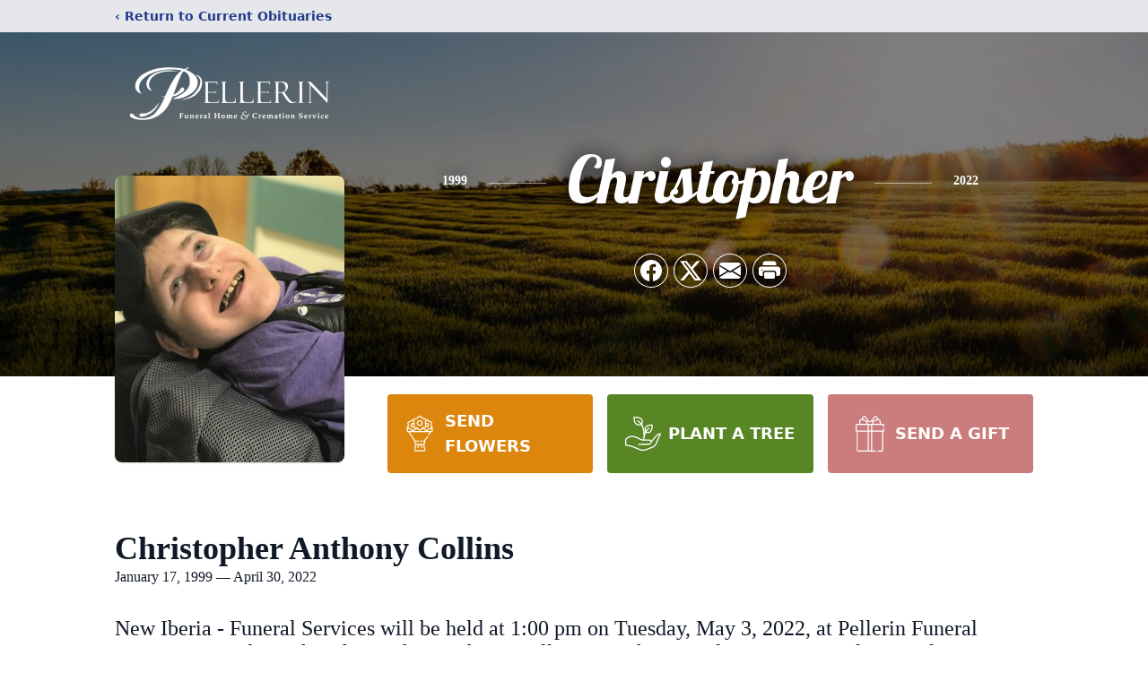

--- FILE ---
content_type: text/html; charset=utf-8
request_url: https://www.google.com/recaptcha/enterprise/anchor?ar=1&k=6LdZSIEhAAAAAGkx17EGf_jdR6aGomkd88p2RBZF&co=aHR0cHM6Ly93d3cucGVsbGVyaW5mdW5lcmFsaG9tZS5jb206NDQz&hl=en&type=image&v=cLm1zuaUXPLFw7nzKiQTH1dX&theme=light&size=invisible&badge=bottomright&anchor-ms=20000&execute-ms=15000&cb=r059eyxhi1po
body_size: 44891
content:
<!DOCTYPE HTML><html dir="ltr" lang="en"><head><meta http-equiv="Content-Type" content="text/html; charset=UTF-8">
<meta http-equiv="X-UA-Compatible" content="IE=edge">
<title>reCAPTCHA</title>
<style type="text/css">
/* cyrillic-ext */
@font-face {
  font-family: 'Roboto';
  font-style: normal;
  font-weight: 400;
  src: url(//fonts.gstatic.com/s/roboto/v18/KFOmCnqEu92Fr1Mu72xKKTU1Kvnz.woff2) format('woff2');
  unicode-range: U+0460-052F, U+1C80-1C8A, U+20B4, U+2DE0-2DFF, U+A640-A69F, U+FE2E-FE2F;
}
/* cyrillic */
@font-face {
  font-family: 'Roboto';
  font-style: normal;
  font-weight: 400;
  src: url(//fonts.gstatic.com/s/roboto/v18/KFOmCnqEu92Fr1Mu5mxKKTU1Kvnz.woff2) format('woff2');
  unicode-range: U+0301, U+0400-045F, U+0490-0491, U+04B0-04B1, U+2116;
}
/* greek-ext */
@font-face {
  font-family: 'Roboto';
  font-style: normal;
  font-weight: 400;
  src: url(//fonts.gstatic.com/s/roboto/v18/KFOmCnqEu92Fr1Mu7mxKKTU1Kvnz.woff2) format('woff2');
  unicode-range: U+1F00-1FFF;
}
/* greek */
@font-face {
  font-family: 'Roboto';
  font-style: normal;
  font-weight: 400;
  src: url(//fonts.gstatic.com/s/roboto/v18/KFOmCnqEu92Fr1Mu4WxKKTU1Kvnz.woff2) format('woff2');
  unicode-range: U+0370-0377, U+037A-037F, U+0384-038A, U+038C, U+038E-03A1, U+03A3-03FF;
}
/* vietnamese */
@font-face {
  font-family: 'Roboto';
  font-style: normal;
  font-weight: 400;
  src: url(//fonts.gstatic.com/s/roboto/v18/KFOmCnqEu92Fr1Mu7WxKKTU1Kvnz.woff2) format('woff2');
  unicode-range: U+0102-0103, U+0110-0111, U+0128-0129, U+0168-0169, U+01A0-01A1, U+01AF-01B0, U+0300-0301, U+0303-0304, U+0308-0309, U+0323, U+0329, U+1EA0-1EF9, U+20AB;
}
/* latin-ext */
@font-face {
  font-family: 'Roboto';
  font-style: normal;
  font-weight: 400;
  src: url(//fonts.gstatic.com/s/roboto/v18/KFOmCnqEu92Fr1Mu7GxKKTU1Kvnz.woff2) format('woff2');
  unicode-range: U+0100-02BA, U+02BD-02C5, U+02C7-02CC, U+02CE-02D7, U+02DD-02FF, U+0304, U+0308, U+0329, U+1D00-1DBF, U+1E00-1E9F, U+1EF2-1EFF, U+2020, U+20A0-20AB, U+20AD-20C0, U+2113, U+2C60-2C7F, U+A720-A7FF;
}
/* latin */
@font-face {
  font-family: 'Roboto';
  font-style: normal;
  font-weight: 400;
  src: url(//fonts.gstatic.com/s/roboto/v18/KFOmCnqEu92Fr1Mu4mxKKTU1Kg.woff2) format('woff2');
  unicode-range: U+0000-00FF, U+0131, U+0152-0153, U+02BB-02BC, U+02C6, U+02DA, U+02DC, U+0304, U+0308, U+0329, U+2000-206F, U+20AC, U+2122, U+2191, U+2193, U+2212, U+2215, U+FEFF, U+FFFD;
}
/* cyrillic-ext */
@font-face {
  font-family: 'Roboto';
  font-style: normal;
  font-weight: 500;
  src: url(//fonts.gstatic.com/s/roboto/v18/KFOlCnqEu92Fr1MmEU9fCRc4AMP6lbBP.woff2) format('woff2');
  unicode-range: U+0460-052F, U+1C80-1C8A, U+20B4, U+2DE0-2DFF, U+A640-A69F, U+FE2E-FE2F;
}
/* cyrillic */
@font-face {
  font-family: 'Roboto';
  font-style: normal;
  font-weight: 500;
  src: url(//fonts.gstatic.com/s/roboto/v18/KFOlCnqEu92Fr1MmEU9fABc4AMP6lbBP.woff2) format('woff2');
  unicode-range: U+0301, U+0400-045F, U+0490-0491, U+04B0-04B1, U+2116;
}
/* greek-ext */
@font-face {
  font-family: 'Roboto';
  font-style: normal;
  font-weight: 500;
  src: url(//fonts.gstatic.com/s/roboto/v18/KFOlCnqEu92Fr1MmEU9fCBc4AMP6lbBP.woff2) format('woff2');
  unicode-range: U+1F00-1FFF;
}
/* greek */
@font-face {
  font-family: 'Roboto';
  font-style: normal;
  font-weight: 500;
  src: url(//fonts.gstatic.com/s/roboto/v18/KFOlCnqEu92Fr1MmEU9fBxc4AMP6lbBP.woff2) format('woff2');
  unicode-range: U+0370-0377, U+037A-037F, U+0384-038A, U+038C, U+038E-03A1, U+03A3-03FF;
}
/* vietnamese */
@font-face {
  font-family: 'Roboto';
  font-style: normal;
  font-weight: 500;
  src: url(//fonts.gstatic.com/s/roboto/v18/KFOlCnqEu92Fr1MmEU9fCxc4AMP6lbBP.woff2) format('woff2');
  unicode-range: U+0102-0103, U+0110-0111, U+0128-0129, U+0168-0169, U+01A0-01A1, U+01AF-01B0, U+0300-0301, U+0303-0304, U+0308-0309, U+0323, U+0329, U+1EA0-1EF9, U+20AB;
}
/* latin-ext */
@font-face {
  font-family: 'Roboto';
  font-style: normal;
  font-weight: 500;
  src: url(//fonts.gstatic.com/s/roboto/v18/KFOlCnqEu92Fr1MmEU9fChc4AMP6lbBP.woff2) format('woff2');
  unicode-range: U+0100-02BA, U+02BD-02C5, U+02C7-02CC, U+02CE-02D7, U+02DD-02FF, U+0304, U+0308, U+0329, U+1D00-1DBF, U+1E00-1E9F, U+1EF2-1EFF, U+2020, U+20A0-20AB, U+20AD-20C0, U+2113, U+2C60-2C7F, U+A720-A7FF;
}
/* latin */
@font-face {
  font-family: 'Roboto';
  font-style: normal;
  font-weight: 500;
  src: url(//fonts.gstatic.com/s/roboto/v18/KFOlCnqEu92Fr1MmEU9fBBc4AMP6lQ.woff2) format('woff2');
  unicode-range: U+0000-00FF, U+0131, U+0152-0153, U+02BB-02BC, U+02C6, U+02DA, U+02DC, U+0304, U+0308, U+0329, U+2000-206F, U+20AC, U+2122, U+2191, U+2193, U+2212, U+2215, U+FEFF, U+FFFD;
}
/* cyrillic-ext */
@font-face {
  font-family: 'Roboto';
  font-style: normal;
  font-weight: 900;
  src: url(//fonts.gstatic.com/s/roboto/v18/KFOlCnqEu92Fr1MmYUtfCRc4AMP6lbBP.woff2) format('woff2');
  unicode-range: U+0460-052F, U+1C80-1C8A, U+20B4, U+2DE0-2DFF, U+A640-A69F, U+FE2E-FE2F;
}
/* cyrillic */
@font-face {
  font-family: 'Roboto';
  font-style: normal;
  font-weight: 900;
  src: url(//fonts.gstatic.com/s/roboto/v18/KFOlCnqEu92Fr1MmYUtfABc4AMP6lbBP.woff2) format('woff2');
  unicode-range: U+0301, U+0400-045F, U+0490-0491, U+04B0-04B1, U+2116;
}
/* greek-ext */
@font-face {
  font-family: 'Roboto';
  font-style: normal;
  font-weight: 900;
  src: url(//fonts.gstatic.com/s/roboto/v18/KFOlCnqEu92Fr1MmYUtfCBc4AMP6lbBP.woff2) format('woff2');
  unicode-range: U+1F00-1FFF;
}
/* greek */
@font-face {
  font-family: 'Roboto';
  font-style: normal;
  font-weight: 900;
  src: url(//fonts.gstatic.com/s/roboto/v18/KFOlCnqEu92Fr1MmYUtfBxc4AMP6lbBP.woff2) format('woff2');
  unicode-range: U+0370-0377, U+037A-037F, U+0384-038A, U+038C, U+038E-03A1, U+03A3-03FF;
}
/* vietnamese */
@font-face {
  font-family: 'Roboto';
  font-style: normal;
  font-weight: 900;
  src: url(//fonts.gstatic.com/s/roboto/v18/KFOlCnqEu92Fr1MmYUtfCxc4AMP6lbBP.woff2) format('woff2');
  unicode-range: U+0102-0103, U+0110-0111, U+0128-0129, U+0168-0169, U+01A0-01A1, U+01AF-01B0, U+0300-0301, U+0303-0304, U+0308-0309, U+0323, U+0329, U+1EA0-1EF9, U+20AB;
}
/* latin-ext */
@font-face {
  font-family: 'Roboto';
  font-style: normal;
  font-weight: 900;
  src: url(//fonts.gstatic.com/s/roboto/v18/KFOlCnqEu92Fr1MmYUtfChc4AMP6lbBP.woff2) format('woff2');
  unicode-range: U+0100-02BA, U+02BD-02C5, U+02C7-02CC, U+02CE-02D7, U+02DD-02FF, U+0304, U+0308, U+0329, U+1D00-1DBF, U+1E00-1E9F, U+1EF2-1EFF, U+2020, U+20A0-20AB, U+20AD-20C0, U+2113, U+2C60-2C7F, U+A720-A7FF;
}
/* latin */
@font-face {
  font-family: 'Roboto';
  font-style: normal;
  font-weight: 900;
  src: url(//fonts.gstatic.com/s/roboto/v18/KFOlCnqEu92Fr1MmYUtfBBc4AMP6lQ.woff2) format('woff2');
  unicode-range: U+0000-00FF, U+0131, U+0152-0153, U+02BB-02BC, U+02C6, U+02DA, U+02DC, U+0304, U+0308, U+0329, U+2000-206F, U+20AC, U+2122, U+2191, U+2193, U+2212, U+2215, U+FEFF, U+FFFD;
}

</style>
<link rel="stylesheet" type="text/css" href="https://www.gstatic.com/recaptcha/releases/cLm1zuaUXPLFw7nzKiQTH1dX/styles__ltr.css">
<script nonce="nt_bHHgCgbVLi3pB2OdRvw" type="text/javascript">window['__recaptcha_api'] = 'https://www.google.com/recaptcha/enterprise/';</script>
<script type="text/javascript" src="https://www.gstatic.com/recaptcha/releases/cLm1zuaUXPLFw7nzKiQTH1dX/recaptcha__en.js" nonce="nt_bHHgCgbVLi3pB2OdRvw">
      
    </script></head>
<body><div id="rc-anchor-alert" class="rc-anchor-alert"></div>
<input type="hidden" id="recaptcha-token" value="[base64]">
<script type="text/javascript" nonce="nt_bHHgCgbVLi3pB2OdRvw">
      recaptcha.anchor.Main.init("[\x22ainput\x22,[\x22bgdata\x22,\x22\x22,\[base64]/[base64]/[base64]/[base64]/[base64]/[base64]/[base64]/[base64]/[base64]/[base64]\\u003d\\u003d\x22,\[base64]\\u003d\x22,\x22wpoUeMKKM0deNsOMLsKIVMKlwopZwpxbV8ODDnBvwoXCmcOjwqXDojhyW33CmzpTOsKJTXnCj1fDu1TCuMK8dMO8w4/CjcOrd8O/e0nCssOWwrRfw4QIaMOGwpXDuDXClcKNcAFZwqQBwr3CnSbDrijCmiEfwrNuOQ/CrcOswpDDtMKebMOYwqbCti/[base64]/CoD5seALDgnBkwqtgwofDr1Qmw5QUAMKLTl4QH8OXw4QxwrJMWjJkGMO/w5slWMK9QcKPZcO4aQnCpsOtw5BQw6zDnsOkw6/[base64]/Dg8K5WVV7XcKAwqEHwqXDvyDDl3/[base64]/Dnx/[base64]/[base64]/CqsKYwoZCQl/DnsKMD3jCqRIlw6NqGRs1TB1pwpjDs8OtwqjCr8K8w5zDpWPCkWdMNcOUwrkwUcKKK0PCkk1Lwq/[base64]/CgsOWwpXDiDsTwrMOHRsqJik8w5MNGW8ww6ZgwqsneSIcwpDDvsK9wqnCn8KZw5M2DcKqwqfChMOFbhPDrnvCmcOJGMOpX8OLw7fDq8KLWRx9a1DCj1INE8O/V8OCaGAvc0kIwpJYwrTCjcKgQQExHcK5wpPDiMKACsO0woDDnsKjQV/DlGVgw4YWL2Z3woJSw5DDpcKFLcOpXAEPT8KGw5Q0R11bcTPDjsKCw6Eew5bCiijDsQs+VVxkwppowqHDs8Oiwq0jwpDDtTrCncO3JMOLw5TDksOUcDfDvl/DjMOswqtvTggXw54OwqZtwo/Cv0jCrBxtKsOOVS92wrDDhR/[base64]/CmcKVw5jDsMKlwqcDw5rDgwFtS0QDZcOFw4gcw7XCtF/DmArDicONwrjDkTjCnMKDwoVcw4zDtn/DihYxw4Z/NcKJVMOKXmfDpMKEwrk6GMKnej8LQcKtwr9tw5PCunrDo8OOw6IMEnwbw4kAc2Rmw7J1T8OtKlzDgMKrcH/Cn8KUScOvPxnDpTzCq8OnwqXDk8KwEgZbw5BYw5FFeV4YGcOZE8KUwoHCsMOWE1fDvsOjwrIjwoEXw68fwpnDqsKKSsO5wpnDsmvDoDTCpMK0DsO9DmkewrPDisKRw5LDkTd3w4fCvMKrw4ABFsOlF8ONf8O6awsrT8O/wp7Cp20OWMOCbU08dR7CrUXCqMKLGiRFw5vDjkJ5wrJ4MA3DvQJkwoTCvTnCsU4dQUFJw5HCiEF8cMKuwr8Kwp/[base64]/w5paw4vDs07CgRJDVF3DoVvDthE/w4Q5w64SRzjCmcOew6XDk8OJw7MMw6XDsMOew49uwowoQcOUAsOlOcKDaMONw43CucOUw7vDtMKKBGIFMidUw6XDr8K2JWnCkmhHEsO9JsO5w7nDsMKrPsOKB8K/[base64]/Dp1BtwqUEbMKFEBTDl8OGw51rwoXCn2kiw47CvFo6w67CvjpPwqkzw78kAE7ClcO+AsOww5cgwoHCnsKOw5jCvkfDrcK1RMKBw4/CmsK6BsKlwo3CoXDCm8O7HErCv2YIUcKgwqjCp8K8cAlBw5QdwowWHCcSHcOEw4bDqcKjwprDr2XCrcO2w4VGZR3CisKMTMKHwq7CtH8RwoLDjcOSwqktHsOTw5RgNsKjGCPDo8OMPwrDjWjCtCnCgxzDlsKcw7sjwrLCtA9UE2F8wrTChhHCiTJEZkVFKsKRcMK4fy/DhcOkPXQORD7DkErDnMOYw4wQwrrDi8KWwp4Dw4MXw6rDjyLDscKeb2TCmRvCllYUw63DrMKPw7hFecK6w4zCv3MXw5XCmsKSwrMnw5nCqGVYdsOnQz3Ck8KhH8OSw6Aaw441AlPCv8KFZx/CrWBUwoAJSsOPwo3CuSDCl8OpwpEJw7bDjzBpwoQZw5XCpAjDhHPCusKNwr7CjHzDiMKPwobDt8Oaw54bw63DiQ5BSGlDwqZMScKBTsK/dsOnw6Z5FAHDtHrDky/Dg8KSDGfDg8K/wqrCgy0EwqfCn8OnHTfCtHRME8OVelzDvnY4AwhGKMOiJxs5X0PDuEfDsRXDjsKNw7zDl8KiZ8ODF2rDr8K1V0dXGMKpw7d5BzvDj1FqN8KWw6TCo8OJY8OwwqDCom/Du8Oww6A/wofDugjDhsO3w5ZZwpAPwoTDncK5NsKmw7FXwrjDv3vDqDtGw4TDggPCuHbDv8O1FcOSTsKtHmxKwr9KwqwEwr/DniJlYyg3wpZqc8KxGWAfwoHCh0FfBB3CksKzZsOfwrocw73Cn8OVKMOWw4rCrcOJezHDksORaMKxw4DCrWpEwphpw5bDvsKIO2QrwqjDiwMiw6PDoF/[base64]/Qj01wrJqw5/CmsOTUGscw57Cok42DsKlw73CpsKBw7MwbWvCmMKmf8OgHHnDqibDj3/[base64]/Co8OWwpzDlWzCnG/CoMOIwrnCosKtR8Okw7h+DWFdeHPCkAPCimBtwpDDosKXfSoAPsOgwpjCtnvCunRiwp7DpTZjUcK8BAfCpS7DjcK+I8OueDHDocODKsKEP8O9woPDrDwRWjHDkVNqwrtnwrbCsMKBXMOmSsKjF8OUwq/[base64]/CmMOOOsO6bmxDwprDlm/Cp8KUw63ChcKhXcOlw5LDg2NFBMK/w5zDusKaW8OUw7rCr8KZHMKOwrB8w79fbTozTMOREsKXwpYtwokpwp99b3hPOXrDoR7DpsKwwoUww7UvwoPDp38APXTCkXkoNMOQM1E3B8KwO8K1w7rCq8OBw43ChlUUbMOfw4rDjcK2ek3ChRAJwqbDl8OKF8KFG2Bhw6/DvyAmQSkGw6onwpQOKsKFNcKvMAHDv8K8VFXDjcOyIH7DnMOLDCJaGTYuXcKCwoAvMVxYwrFTOyrCoFATDCZjU2cKRhzDqsOSw7zDmcK2a8O/QDDCvivDp8O4R8Kjw7rCvAAMBTocw6jDjcOsS0/DtsKVwplgesKZw7ExwrHDtBDCocOmOQZnN3UuB8KOH0omw7zDkD/DqEzDn27CpsK5w5TDoyxWVkkAwqDDjkRUwoVgw5gvGcOgZzvDqsKZRcOmwoxTY8Odw7jCmcK0eDnCiMKLwrdnw7/[base64]/Cg3RVwo7CmX9oNSYFPMOgBDFXw6vDsz/Ck8KgfsO4w7jCnGR/wodhdnwiXiTCrcObw5FFwrjDgMOBOAgVY8KEZSLCiG3CocKTSx1jEnPDnMKsC0YodysFwqAFwqbDtGbDq8OmKsKjVg/[base64]/Dm8K1EMKFAmE1wqPCvcK+wrDDl8Osw6PDusOMwqvDnsKewpzDk0nDkk44w451wo3DkUbDvsOuHFYtVBkAw5I0F3ZNwo4PIMOPfEFgUiDCocKvw7nDmcKewo41wrVewr8jeH/DhWDCkMKEUzt6wqlSRMOdLsKDwqsaYcKkwpMMw7x9GBshw648w4gZRMOda03CiSvCqgFkw7jCjcK9wqXCmsKBw63DoQbCuUbDtMKEWMK/w67CtMKqJcKew4LClll7woobH8KTw4kCwp9KwozCtsKXbsKywqZywphYGzvDicKqwoHDjCBdwpjDp8K+TcOzwrI5w5rDuFzCqcO3w5fCnMKmByTDph7CisORw7oywonDlsKBwqhew7oHDWXDrWrCk1/CpsOFOcKuwqAEMxPDisOMwqVRKCjDgMKXw4fDlSfCncObw73Dg8OcKlRefsKvJAvCnMOvw7okEMK7w6ZLwrRDw53CtMOeT3rCt8KEEBkSRsKfw4d5f3NTOnXCsnTDmloEwrR0wpAxCyoeFMOawqNUMSfCqyHDqkISw6JMfxjClsK9DGzCuMKieArDrMKhw5JJUEd/WjQdLyPCisORw6bCnWbCvMOQScOCw74pwpkrD8KLwoFjwrPDicKtNcKUw7lUwp1nZ8K7HsOqw6ErMMK5GMO8wo9OwrgoVXA+dlViVcKLwovCkQTDtGAyLTjDucOFwr7DjsOpwrzDs8KSMgUFw5ExQ8O8V0TDpsKfw4QRw5vDosOiV8O/[base64]/CqMKEBS05YsOzQMO4P8ObwpZxQ1F9wrc6wpMUej0eG3DDrgFBIsKETFNeZl8Dw69eKcK9w5/CncO4BjIiw7JPLMKCMMO+wrl+cVvCnTYEO8K4JxHDk8O/S8OVwqREeMKsw5PDoGE8w7UuwqdAXcKOMwbCqcOKAMKGwo/DmMOmwp0XcUrCtUrDgxUuwpMMw6PCg8KHa1vDtcK3MFHDhcO8RMKlQBLCoRshw78awrfChBwfDMKSGi80w58taMKFw5fDokzCkE7DnH/CmMOQwrnDocKbR8O5b0cOw7AUehxbZsKgPVnCmMOYEMKLw6skBQXCiDw5b1DDh8OIw4YHRMKfaXNWw4kIw4kJwrJKw4rCiWrCmcKJIx4mRsKDWMOcRcKJQFtXwr/CgVMBw40lcArCjcOCw6ISc3Bbw7IOwrjCisKNAcKEAARpX1vDg8OGe8ORNcOTQ0cuM3XDgcKRZ8OUw5zDlw/DlExceyrDkTwWe30xw4rCjDrDhQTDpkDCisO/wrfDncOrGcOnIMOTwpN2Y1pdWsKywovCvMOwbMO+N15UJsOJwqVDw47CsUdIwq3DncOWwpYWwrRww7XCuAnDkmLDtB/DsMK7RcOVCQRpw5LDuCPDr0oxCxTDnwDClcK/w73DpcKCG3VHw5jDhsKtaV7Cl8Ozw5dow5FKc8KbBMO6HsKCwqx4esO8w7RWw5/DiUVSBD1qC8O6w5ZrK8OIaxs5OXABSsKjQcKswrAQw58owolZU8OKLMOKG8OSTAXCiClcw4Row7/[base64]/[base64]/CmMOCN8OGwoFswoRNb2swWQsBw5LCu8KXcsKmw50vw4/DgsKZRcKXw5XClGfDgynDvUklwowpAMONwobDlcK0w6/DuzTDjCAAPcKnTBpKw7nDkMKcesOqw6pcw5BLwrPDsFbDosOVAcO9WnJAwrRnw6syVn0ywrJ4w57Cvkkww596cMOWwpHDq8ODwo8vTcOzUzZjwqoHe8Oew6rDpx/DkkkDLi9tw6c8wq3DusO4w4nDk8KywqfDmcKnYcK2wp7CunJEYcKjT8K8w6dTw4nDuMOORUfDtMOpMQjCtMOuWcOeEix1w6bClhrDpkjCgMKyw5/[base64]/DrXrCt8ODScO/a8KLw5bDlsOIK8OowpZsM8OsGWzCmDpxw6YSWcOqfsKMcRhGwr9XZcKELjPDvsKpKknDh8K9NsKiCE7DnQJ7MCjDggLCukUbNsOmdDpzw7PDqlbCqcO9wrFfw6dzwr7CmcOnw4oAN3DDqcONwrDDllvDhMK1XsKGw7XDlhrCnUbDisOPw5DDrmV/McO8ewDCjQTCrcOuw7DCjQQjcETCkVzDn8OkCcOow6nDvCLCgnfCmwZww5PCtMK3dnPChCUfUhLDgcOXc8KqDVXDvD/DlMObXsKvAsORw7/[base64]/[base64]/DjDDDghzDkMOkwqfCnCU/wqjDv8OiFWlmw4/[base64]/Dt8KSwpfChsKAwr7DnMK5GMKJQ8KywookNQBaID/[base64]/CnkpBJxPDintfF8OKw57DjWt+KcOPMcKcwrjCmCF+FRnDrsKZMSrDhRw6NsO6w6fDrsKyShLDiE3CnMKCN8OXJULDv8OfPcOhwqHDshZiw63Cp8OYQsKoZ8Ovwo7CpSR3ZxPDkB/Cixhzw6khw7HCvMKMJsKEecOYwqNAInJXwrXCrMOgw5bDr8OrwrMKMB0CLsO0KsOKwpMSbgFfwo5jw6PDsMOvw7wXw4/Dgydhwr7Co2hRw6fDk8OPC1bDn8Oow5hvw7HDuHbCpEzDj8K9w6F3wonCtGzDuMOew7ApfsOgVE7DmsK5wptmZcKYacKYwpwZw7dmCsORwpByw54cLB/CoCUKwop0fmXCuzpdAyvCnz7CpU4ywq8Lw7/Dk1piR8O2X8KPChfCpMOKwq3Cgk5Mwq/Dm8O2MsORAMKoQ3YKwoPDgsKmEcKZw6gmwqcnw6DDvj3CuhI8Y0QCVMOrw7kiPsONw6jCgcKHw6clUAhIwqLDmzzCi8K2WX9PL3bCl2/[base64]/Du8KpLmbCuDnDlRbCqAZqwrNww5JUwpXDvgY0w7bCkkBIw5vDmxbCsEnCgkfDocKcw4Nrw5/DrcKODSPCoHXDhy9EC13Di8OcwrXDoMOIF8KcwqoYwpbDm2Eyw5HCp1tWbMKUw6XDnMKkHcKBwr0Xwp7DtsOPesKDw7fCjDbCnsO3FXpHFyluw5nCpzXCgcKswqJUw6LClsKtwpvCl8Kzw69vL3omwp0GwqN7XAcLHcKBCkrCtTt8eMOkw7s4w4RUwp/CuSjCvMKWZlzDk8KvwqZ7w4IUWcKrw7rCt0QuOMOJwpQYTlfCoFVTwprDpGXDrcKkBsKLVMKKMsOow5MRw4fClsOVIMOswq/Cs8OsVGYXwpcmwqXDp8KBSsO2w7k9wpXDhMOTw6EiRGzClcKLZcOBEsObQlhww41dTnU6wpTDmMKTwqhhTcKpA8OaD8Kkwr3DuCvCoTx6w4fDlcO8w47DuhTCjnYjw7YpRUbCqi11X8OQw7BOw7/[base64]/CmC/DncKqNsKLwpoiSmdMM8OhQMKDGEbCkn5hw40STHtNw4LDqsKcYFLCsE3CnMKeABDDvcO9cQ17LcKcw4vCrH5aw5TDrsK0w5rDsn8JV8K4Wyg1Si8/w7wXTVBySsKMw74VDX5+D0/[base64]/CmMKmDBh4JMKoJcOOJcKFKAYnKMKXw4zDnArDpMK9w6hlK8KbE2YYUsOLwozCvMOgY8Osw7sgVMOLw4w/[base64]/CoBvDoMOZw7FEbcK3GX7CjcOKwpjDhSZxX8Orw7BFw4TDqws1wo/DvcK1w7XCncKMw4NAwpjCksKfw5wxG0J5UU02fhbCtQ1JGGAXfCotwrEyw4QZKsOIw4UsPT3DvcKCFMK/[base64]/[base64]/CtsOZAS5cw5bCocK7w5smw7ZVAXRzLTR/NsKKw75Ow6w2w5nDvDdPw58Hw7RCwo0TwoPCgcKCDcOCRyhHAMKwwotRNcOcw6TDmcKAw7hfK8ObwqhtL1oED8Oha3TCnsKywqpIw51aw4PCvsOZK8KoVXHDpsOOwrckEcOCVyNbBcOOZQwXJEZPbsKSannCtivCrQReCljCj0g+wrF6woA2w4/[base64]/[base64]/IUjCl2zDtUAACsK7LTAOw6VQSSx7LcKGwoPCp8KSIsK8w6/[base64]/F2orLsO9dMONEBAlwowQK8O6wo/CrUwyJSLDhMKgwpQgacOncELCtsKxGgIpw691w7fCkxfComETEQzCgsO5MMKHwpMHZiBuAEQCUMKswqN7C8Oad8KlSDhYw5LCjcKGw6woLH/DoB3DucO2LhVwHcKoFyHDnEvDqHsrVnscw5jCkcKLwq/CgGPDvMOjwqESA8Kawr7DiWjCh8OKacKiw4IZR8Krwr/Duw7DojfCvMKJwprDnDHDrcK2W8OGw6nCimw2AcKRwpV9d8OFXys1RMK3w6kJwrNEw6HDtngKwoXDvn1EaCUqLMKrJXYeCnjDhF1NSAp/O3kqX2bDqxzDh1LCsTDCh8KWDTTDsD/DlVNJw6DDtSc2w4Rsw6DDrSrDnlVOCRDCompTwrnCm3rCpsOrfUXCvmJKw69UD2vCpsKsw4hjw5PCjiIOIlg1wqksDMOgIVnDqcOzw543K8KYPMK0wo0jwph9wo97w4LDlsKrUT/[base64]/FCDCsjbCicO5wrzCiMKlw4jCvmrCrsOmwo/Dr8OJwrLDscOERcKTWGAHNhXCh8O2w6nDlyRgdBMFGMOsZzQcwr/DlRbDh8Oaw4LDi8O0w6XCpD/DtxhKw5nCsx7Dr2sFw6zCnsKqfcKOwpjDscOFw4VUwqlBw47CrWsLw6V4w7V3VcKOwpjDq8OOOsKaw4DClhvCncKfwpPDgsKfTmzCisOtwpxHw4BOw7p6w6sNwqbDh2/CtcK8w5PDj8O+w4jDv8OTw4tow7rDuRnDsS0TwrHDj3LCoMO2WVxYSBHCo1bCuGFRAXtQwp/CusK3w7jCqcOaccOOXzwuw7okw5pCw7/[base64]/[base64]/wofDlcKsw6BjwpA8wpfCmsKBw4bCssO9E3/[base64]/DlCLDulvDtSARwoVqw51Zw5Vmw6fClxzCrHDDlCxgwqZjw4AowpLDhsKNwo3DgMOOGkrDi8OIaw5Zw4YKwpBJwqZ2w41WL3N0wpLDh8OHw6jCjcKZwrxgdWpLwo1edWnClcOQwpTCgMK8wooGw5cTIVZzCC1WQFxMw4h/wpfChMK/w5LCmAnDssKYw5jDhHdNw550wo1Sw6/DjijDo8Khw6LCmsOMw7rCpEcVTsK7EsK1w5xTX8KbwrjDiMOlFMOKZsK6wq7CrVcmw79Sw5DDhcKvAsOpG13CusOKwoluw7LDmMKgw5zDtGRFw6jDtcOkw4Ytw7jDhUliwokqI8OTwo/DpcKgFC/[base64]/wokgcmUPw4tEwpgbGjjDlHfCvVHDsxfCnnDCucK5CMOdw5skwr7DuEfCj8KWw69uw4vDjsOZDjhqVcOdPcKuw50aw6o/woEnK23DsATDsMOuBwHCrcOUM0xEw5FtcMKpw4ICw7xCK2w4w4jChBDDkhvDk8OTBsODIWjDmhFMe8KHw67DuMOHwqLCmBlDCCbDn0TCvMOnw6HDjgrCix/CgsKfAhbDkGzCggXCimPCk0TCssObwqkmc8OiTHfCmyxHAjHCrcK6w6M8w6ozU8O+wqBowrzCgsKHw64rwp3Cl8KZw7bCpjvDuAUAw73DgA/CuVxBR2Iwdmg+w45SX8OmwpdPw45Rw4HDhznDoV5KIhU7w4jCocOVPjYhwoTDv8KIw7PCpsOHAgPCtcKFa07CoCvDr1/DtMOhw77CkAZcwosQSzhXAMOEAWzDhlshREfDg8KSwoXCisK9ZDPDpMOXw5MbHsKbw7bDosOnw6bCrMKXLsO8wpBPw4wTwqTCksKzwr/[base64]/CrSpIKsOWfxp2PzM8L8O3SGc+Y8OrMsORcnrDrcOrNnHDtsK5wrhpW3LDoMKpwqbDhhLDsHvCqysNw5vCn8O3KsOiZcO/XWXCtMO5WMOlwpvDgxrClzlkwqzCkMKTwpjCginDh1rDusOCOsOBEExYasKhwpDDr8KNwrs4w4bDvcO6a8OHw6p1woUWbjnDjMKqw5RgbC1xwq9fCxrCuH/CuS/CojtswqUNYMKnwoTDljRYw7w3DWfCsnnCu8KcDlRAw78PacKgwo0pf8KEw44URVTCkFHDvjR4wq3DqsKIw6E/w5VdLxjDvsO3w5zDtQEUwprCjCzChMOMfWFYw4UoNcOOw4IuE8OmcsK4eMKuwrTCuMK+woslFsK1w5g/[base64]/Dl8Kwwrd5XTHDhFJZwpdCw4/DvHI6wrI6QWhPZVjDjQxFAsOJDMKfw6pSa8ODw7zCgsOkwpkwNxDCo8OPw5zDj8K2BMK+Ly49AzIgwrokw5gvw7pcwoTCphrDpsK/w7gvwqJyR8KOFx/Cn2pKw6/CgsKhwovCpQHDgEA0XcOqTsKCD8OLUcKzOR/CqDkLFx8QRTvDoE5zw5HCmMOMc8Kpw68FZcOBMcKWDcKEDUVsWR9GOSnDiyIuwqVfw4nDq3dNQcKPw7nDu8OrG8KWw55tWEkvHcOwwojDnjrDojbClsOCfE0LwoYTwpZPXcKEaSzCpsO7w6vCkwHDo1x2w6fDlF7Cm3vCsUZUwo/[base64]/CsVbCgVZybsOJM8KnE8KBw5HDvMKCLyMrwrzCtsOGJUQxGMOCPRXCknctw5xBd2lETsOhUFnDhWzCu8OIMsKGeibCqQEddcKoIcKXw7jCuwVbXcOhw4HCicKCw7jCjR4Cw6FWCcO6w6gXODbDtTxTOVAYw5syw5JGV8O+Lih9N8K1a2/DkFY9fcODw70pwqTDq8OCbMOXw47DtcKUwooRNh3Cr8KawonChG/Co3cEwoZMw6ptwqbDo0XCrcOpM8Oxw6gROMKcR8KEwqNLNcOdw5FFw5zClsKBw4XCqiLCj0JmbMOTwrAlZzLCosKOLcKwZMKadhASM1nCs8OTfwcHRMO8WcOIw6JQPW/DpmAxKzlxwp5bw6ItQMOnfMOJw5TDiArCrmFdZ1zDtzrDs8KYA8KFYRk+w4EmfTTCkE9hw5s/w6TDp8KtOk3CtRPDhMKnV8OWRsOxw747d8O2JMKjXXvDpyV1KcORwp3CsXYMw63Dk8KEcMKqesOYGTV/[base64]/[base64]/DpMO6woQoDxoWwofDtBhTV8KywrAjZsKoH3rCnTfDlEPDphBLATDCucK1wqUTH8KhGm/[base64]/Do8KzwooGwojCplbDtWfDu8K+QsKrUjA+HMO+wqF0wrDDuB7DmMOxOsO/cRnCiMKIOsK+w5gIXTQEJkJmW8OJJyHCksOrUcKqw6vDrMOlSsOqw7hSw5XCosOYwppnw6YBN8KoLCxFwrJaYMOrwrVFwoYiw6vDisOdwo/DixfCp8KOV8KEHCxmaWxfSsKLYcOOw4wdw6zDuMKSwqLClcKiw5HCvVtoQFEeQihgWwd5wp7CrcKFAcOldy3Co3nDosOCwqnDsjrDkcKrwqlZFQHDmylCw5JHLsOdwrhbwr1lbnzDlMOcUcOCwo5iPi4hw6jDtcO6Gx/DhMKlw7DDglfDlsK0LVcswplOw6oNasONwoxbe17CmjpTw5MCSMO2JSnCtRvCpmrCl2ZHX8KrbcK+LMOyJMOjNsOUw50Oem0tPmHCh8OOV2nDuMKSw4rCozHCqcKgwrxOGwLDhFbCl2lmwqcAcsKqU8OUwr45WRcdX8OswrZ/OMOvchDDnSvDiiQ6KRNhasO+woFaesK/wplIwrZnw5XCrVJRwqJXRBfDh8O3LcOLAiXDlylnPlDDjXfCjsOBUcO3M2UTQ2jCpsK4woXDk3zCuyQew7nCtRvCnMOOwrXDn8O/S8OEw47Do8K1VxMPMcK/w7LDgl42w5/Do1zDocKdE1nDpl9gCmkIw7PCnW3CosKBwobDimp5wocdw7Zww7QMenHCkw/DhcKewpzDl8KRbsO5cX52PTDCm8KIQiTDrV5QwrbDqi0Uw54OFkN6fHRcw6/CnsKJfDsMwo3Cn115w5EAwoXCncOdeXDDtMKwwpnCrVfDkgF4w7/CsMKdFsKhwpXCncKQw75twodMA8KWDsKMH8O3woPDm8KDw6LDh0TCh2jDr8O5ZMKrw6zCjsKnW8Omwr4HZSfCvzfCmGpxwpnChRFwwrrDicOSJsO4e8OUOgnDvXHDgMOND8KOwocrw6rCq8KJwq7DhQwQNMOVF1LCrV/CvXzCmkfDin8hwqk3P8KJw5HCmsK6wqhtO3nCtWJuDXTDs8O7VcKGcBt6w7U7AMO8fcOmw4nCiMOnLlDDq8Khw5HCrDIlwoHDusOwP8OBU8KfPz/[base64]/[base64]/[base64]/woHCvsOfwr9Yw4E0wrfDnzUwXSPDpcO/VcKTw6bDk8K/PcOleMOmCWjDkcK1wrHCrDZgw4rDi8KzL8OYw7U4AsOqw73CkQ5+BXI9wq8zTU/DgQpCwqHChcK6wqBywp3CjcOVw4/DqMK5EnLDlEjCmALCm8O+w7tBSsKdWcKmwplLFjrCv0TCqFQnwrhgOTbCrcKkw5/CqyEsBABMwqtDw7x7wodlGjrDvFrDi2FCwoBBw4oCw6Vuw5DCrlXDn8K/wr3Dp8KYZT4jw4nDnw/Ds8KHwqbCsDzCp0wpUDpVw7HDthnDrgVON8OLfMO2w5sFNMOKw5DCt8KNMMOICHp4OipSF8KCY8K1w7JjbmjDrsOvwq8cVAcmw69xYSjCqDDDpFdjwpbDnsKwCHbCqXt/B8OMFcO6w7XDryYdw6pYw4XCrTtoBcOwwpbDn8O4wp/[base64]/Cp8OdwozDmQTDolULw6DDoVEZw4t5w4fCm8OGF1fCncKBw7YQwoLCoTQ0ABzCsl3CqsKmw7HCuMOmS8Oww5EzP8OOw7XDksOqHxDClWDCnTUJw4jDpw/Dp8O8Jj0cL3/CucKBTsK8JF7CrAvCp8Ozw4EYwqTCsVHCpmlsw4/Dv2fCvBXDi8ONTcKawr/[base64]/DncOFBkhbFsKfwr5OasK0w4TDqVMdOkgSXMOrS8K3wovDocOHwpFIw5fDnA7DqsK3wpYlw7R4w4BeW1DDiAsqw6fCm0fDvsKlWcKSwpQ/wqnChcKcQ8O6e8O8wrxsYhbCjR9zL8OuUMOeBcKGwrcTGVTCnMOgRsK5w7LDkcOgwrohDx5zw6HCtMKPMcOuwpAkZFnDphrCpsObR8OoBWEPw7/DrcKDw4kFaMOQwrFTMcOjw61MJcKnw4kZasKReS81wr1ZwpjCnMKMwoLCqsKvV8OBwo/CmFBHw4jCknfCusKxQsK/N8Kewq0wIMKFKcKLw54/SsOVw57DucKSREoAw5N+F8Orwo9Ew5B8w6zDkB3Cr1HCqcKLwrTCisKiwrzCvw/[base64]/D2RxelB1w70gw5PDqlbCosOxwq3ChFoXwr3CmmkZw4PCmSolKxHCuGbDpsKGw7opw5jCu8Onw6bDk8KSw417TQwzP8KpFWY3w4/CtsKTNsKNBsKJAcOxw4/CiDctDcORaMOqwo1Ew57CmR7DgQvCvsKOw4LCnGFwOMKIHWJQP0bCp8O7wqFMw7XCn8KsPHnDthURG8Oew7kaw4YJwqk1wrfDpcOFSlHDnMO7wofCnlLDkcKCbcK5w692w7DDtSjCk8K/NMODGHRHD8KsworDpUBSY8K3YMOHwoFQW8OoCiw9LcOKeMKGw6rDnBofKmc9wqrDt8OmbwHCqsKaw4bCqQHDuWfCklfCjBlpwqLCrcOIwoTDtSFLV11Jwq8rVsK3wrAfwrXDujHDlC7DlV5dCHrCu8KvwpXDksOuWjbDlX/[base64]/DjDnCk8KmDVjDusKVQsO/LcO3w4HDuMOtZHzCuMOuwrDClsKBesKewrLCvsOKw7Uuw487BQxHw6BaSgYrUAbCnWbDrMOeQMKWWsO3wogdKsOPPMKow6gww7zCnMOpw7/DgzbDicOfC8Kici0VfAfDksKXLsOKw6/CisK2wrJRwq3Doi4DLnTCtxBDW0AGF30/[base64]/CnTJ1DUTDt8KDUcK2EcORFMKiLzMPw54MKz3DuEPDksK+w7TDvsKfw6xzJQjDu8OUJ37DqSR+anByMMKmJMK0dcOsw4zCpxPChcOpwoLDux0GOXsJw4TDm8OPdcOSasKnwoccworCoMOWJ8Kjwol6wqzDgkpBOTwhw63Dk34TQMOfwrMEwrDDuMOeW25HLMO/ZBvCrnXCr8KwTMObZwHCncO8w6bDqxbCvsKgTTQqw65GbhnCmCVGwpNWHsKzwphIGMO9WR/Cl1lGwr4iw4vDhHhwwpNQPMOldVnCvinChXBRPkNcwqRnwoHCplMrwrpFwrh9Hw/CucKMG8ODwo7CsHMtfwd/EAXDgMOaw53DocKhw4dHSsOuaVFTwpXDsQ55w6fDvMKlEybDg8KHwpYCDmXCpT57w5omwr3CvnEsCMOVWlhTw5gpJsK8wpcjwq1cd8OxUcOrwrNWUDnDgm3DqsKQF8K/S8KUCMKCwojCvcOswpMvwoHDnkMJw7jClhXCuVhWw68WHMK0ACTCoMOjwp/Do8O3XMKkSsK2OV4sw45Iwr4JF8Opw7zCkmDDiClIO8KhLsK7w7fCl8Kuwp/ChsOTwpzCssKZd8OlJxwFGsKwIEvDusOOwrMgdCgeLizDh8K6w6XDvzNPw5RDw6kWeBbDksOIw57CnMOMwpIFHsObwqPDmkvCpMKeOzZQwoPDpnxaAcO/w7dOw4w0CMOYfA9NGkxsw5l6w5rCpQYFw4vCocKeCz/[base64]/w7TDgHnDrCDCjcKSAgp1wrvDpsOMwrjDgMO3V8KEwokZEHrDqD4pwp/DsFEvdcOLcMK6Wi3CiMO+YsOTUcKJwqZsw53CsUPCgsKnWcO6QcOGwrtgBMK9w7d7wrrDj8ODVUd/bcK8w7lyRMKFVH/DvsOxwpgKf8O/[base64]/CjcOww4Bzw7bDvmM6GsKjDcOUB8O8cV5ASsKYLcOmw5ZABR7Di1/[base64]/bCHCk8OBH35uwozCocOkw540w7zDsxErw5xRwplQQQDDkiBbwq/DgcKqOsO5w5VeZVAzY0fCrMOAAETDscKsEm4AworCk1gVw5PDgMO5CsO3w5/[base64]/DssOPc3rCjwfDtsKnw4/CsTMzw4rDgsKGE8OIPcOCwowcGHZ9wqnCgcO+w5wOQ3HDoMK1wqXChWw5w5TDqcOddkPDtMO0CDXCrsOUNDjCu1lJ\x22],null,[\x22conf\x22,null,\x226LdZSIEhAAAAAGkx17EGf_jdR6aGomkd88p2RBZF\x22,0,null,null,null,1,[21,125,63,73,95,87,41,43,42,83,102,105,109,121],[5339200,181],0,null,null,null,null,0,null,0,null,700,1,null,0,\x22CvkBEg8I8ajhFRgAOgZUOU5CNWISDwjmjuIVGAA6BlFCb29IYxIPCJrO4xUYAToGcWNKRTNkEg8I8M3jFRgBOgZmSVZJaGISDwjiyqA3GAE6BmdMTkNIYxIPCN6/tzcYADoGZWF6dTZkEg8I2NKBMhgAOgZBcTc3dmYSDgi45ZQyGAE6BVFCT0QwEg8I0tuVNxgAOgZmZmFXQWUSDwiV2JQyGAA6BlBxNjBuZBIPCMXziDcYADoGYVhvaWFjEg8IjcqGMhgBOgZPd040dGYSDgiK/Yg3GAA6BU1mSUk0GhwIAxIYHRG78OQ3DrceDv++pQYZxJ0JGZzijAIZ\x22,0,0,null,null,1,null,0,0],\x22https://www.pellerinfuneralhome.com:443\x22,null,[3,1,1],null,null,null,1,3600,[\x22https://www.google.com/intl/en/policies/privacy/\x22,\x22https://www.google.com/intl/en/policies/terms/\x22],\x22CsVcFW9hDnGoEP76OcL6S4zjsC2Gdng8teFAQzWrmyY\\u003d\x22,1,0,null,1,1762072376589,0,0,[113,157,78,214,222],null,[214,15,85,149],\x22RC-8ocnSaHvznCowA\x22,null,null,null,null,null,\x220dAFcWeA4Trzzvffs5-MqnGfNbWh9gNj8sXI7zZeeR9HWPj4x-wa4Z0RMIkLNOjfc_GgdqBwpMvou1nGP_hda9JtBMFRu4YOZpOw\x22,1762155176577]");
    </script></body></html>